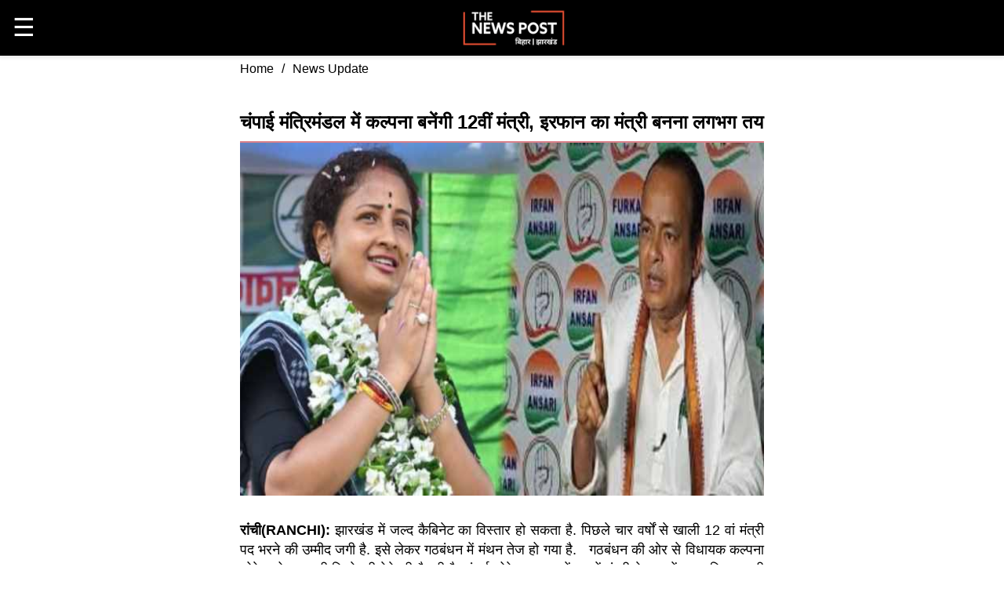

--- FILE ---
content_type: text/html; charset=utf-8
request_url: https://thenewspost.in/amp/News-Update/champai-murthy-will-become-the-imaginary-12th-minister-abdullahs-minister-is-almost-certain-vUD505igp4
body_size: 16672
content:
<!DOCTYPE html><html lang="hi" amp i-amphtml-layout i-amphtml-no-boilerplate transformed="self;v=1"><head><meta charset="utf-8" class="jsx-undefined" data-next-head><meta name="viewport" content="width=device-width,minimum-scale=1,initial-scale=1"><link data-next-font="size-adjust" rel="preconnect" href="/" crossorigin="anonymous"><meta property="og:site_name" content="THENEWSPOST.in" class="jsx-undefined" data-next-head><meta property="og:type" content="news" class="jsx-undefined" data-next-head><meta name="robots" content="index, follow, max-image-preview:large" class="jsx-undefined" data-next-head><meta property="og:title" content="चंपाई मंत्रिमंडल में कल्पना बनेंगी 12वीं मंत्री, इरफान का मंत्री बनना लगभग तय" class="jsx-undefined" data-next-head><meta name="keywords" content="kalpana soren,hemant soren,kalpana soren speech,kalpana soren news,who is kalpana soren,hemant soren wife,kalpana soren live,new cm kalpana soren,kalpana soren profile,kalpana soren biography,hemant soren news,kalpana soren cm,sita soren,kalpana soren on bjp,kalpana saoren crying,kalpana soren on pm modi,kalpana soren latest news,kalpana soren on hemant soren,hemant soren wife kalpana soren,kalpana soren jmm,cm hemant soren news,news kalpana soren,irfan ansari,irfan ansari news,congress mla irfan ansari,mla irfan ansari,irfan ansari congress,irfan ansari jharkhand,irfan ansari latest news,irfan ansari bayan,irfan ansari ka bayan,irfan ansari congress mla,dr irfan ansari,irfan ansari mla,congress irfan ansari,jamtara mla irfan ansari,irfan ansari on kangana ranaut,dr irfan ansari jamtara,congress विधायक irfan ansari,irfan ansari on kanagana ranaut,vidhayak irfan ansari,jai shri ram irfan ansari,jharkhand mukti morcha,jharkhand,jharkhand news,shibu soren jharkhand mukti morcha,jharkhand cm hemant soren,jharkhand mukti morcha mlas,jharkhand mukti morch,jharkhand politics,fact about jharkhand mukti morcha,jharkhand news live,jharkhand mukti morcha (organization),champai soren jharkhand,hemant soren jharkhand,jharkhand hemant soren,jharkhand news today,jharkhand political crisis,jharkhand cm,champai soren,who is champai soren,champai soren news,champai soren speech,cm champai soren,champai soren new cm,new cm champai soren,champai soren oath,jharkhand new cm champai soren,chmpai soren,champai soren cm,jharkhand cm champai soren,champai soren latest news,champai soren floor test,hemant soren latest news,champai soren jharkhand new cm" class="jsx-undefined" data-next-head><meta name="news_keywords" content="kalpana soren,hemant soren,kalpana soren speech,kalpana soren news,who is kalpana soren,hemant soren wife,kalpana soren live,new cm kalpana soren,kalpana soren profile,kalpana soren biography,hemant soren news,kalpana soren cm,sita soren,kalpana soren on bjp,kalpana saoren crying,kalpana soren on pm modi,kalpana soren latest news,kalpana soren on hemant soren,hemant soren wife kalpana soren,kalpana soren jmm,cm hemant soren news,news kalpana soren,irfan ansari,irfan ansari news,congress mla irfan ansari,mla irfan ansari,irfan ansari congress,irfan ansari jharkhand,irfan ansari latest news,irfan ansari bayan,irfan ansari ka bayan,irfan ansari congress mla,dr irfan ansari,irfan ansari mla,congress irfan ansari,jamtara mla irfan ansari,irfan ansari on kangana ranaut,dr irfan ansari jamtara,congress विधायक irfan ansari,irfan ansari on kanagana ranaut,vidhayak irfan ansari,jai shri ram irfan ansari,jharkhand mukti morcha,jharkhand,jharkhand news,shibu soren jharkhand mukti morcha,jharkhand cm hemant soren,jharkhand mukti morcha mlas,jharkhand mukti morch,jharkhand politics,fact about jharkhand mukti morcha,jharkhand news live,jharkhand mukti morcha (organization),champai soren jharkhand,hemant soren jharkhand,jharkhand hemant soren,jharkhand news today,jharkhand political crisis,jharkhand cm,champai soren,who is champai soren,champai soren news,champai soren speech,cm champai soren,champai soren new cm,new cm champai soren,champai soren oath,jharkhand new cm champai soren,chmpai soren,champai soren cm,jharkhand cm champai soren,champai soren latest news,champai soren floor test,hemant soren latest news,champai soren jharkhand new cm" class="jsx-undefined" data-next-head><meta name="description" content="विधायक कल्पना सोरेन को एक बड़ी जिम्मेवारी देने की तैयारी है. चंपाई सोरेन सरकार में 12 वें मंत्री के रूप में जगह मिल सकती है. साथ ही विधायक इरफान अंसारी की भी किस्मत का ताला खुलने वाला है. जेल में बंद मंत्री आलमगीर आलम की जगह इरफान अंसारी की ताजपोशी की जा सकती है. मंत्रिमंडल में जल्द ही नए चेहरे की संभावना है." class="jsx-undefined" data-next-head><meta property="og:url" content="https://thenewspost.in/news-update/champai-murthy-will-become-the-imaginary-12th-minister-abdullahs-minister-is-almost-certain-vud505igp4" class="jsx-undefined" data-next-head><style amp-runtime i-amphtml-version="012512221826001">html{overflow-x:hidden!important}html.i-amphtml-fie{height:100%!important;width:100%!important}html:not([amp4ads]),html:not([amp4ads]) body{height:auto!important}html:not([amp4ads]) body{margin:0!important}body{-webkit-text-size-adjust:100%;-moz-text-size-adjust:100%;-ms-text-size-adjust:100%;text-size-adjust:100%}html.i-amphtml-singledoc.i-amphtml-embedded{-ms-touch-action:pan-y pinch-zoom;touch-action:pan-y pinch-zoom}html.i-amphtml-fie>body,html.i-amphtml-singledoc>body{overflow:visible!important}html.i-amphtml-fie:not(.i-amphtml-inabox)>body,html.i-amphtml-singledoc:not(.i-amphtml-inabox)>body{position:relative!important}html.i-amphtml-ios-embed-legacy>body{overflow-x:hidden!important;overflow-y:auto!important;position:absolute!important}html.i-amphtml-ios-embed{overflow-y:auto!important;position:static}#i-amphtml-wrapper{overflow-x:hidden!important;overflow-y:auto!important;position:absolute!important;top:0!important;left:0!important;right:0!important;bottom:0!important;margin:0!important;display:block!important}html.i-amphtml-ios-embed.i-amphtml-ios-overscroll,html.i-amphtml-ios-embed.i-amphtml-ios-overscroll>#i-amphtml-wrapper{-webkit-overflow-scrolling:touch!important}#i-amphtml-wrapper>body{position:relative!important;border-top:1px solid transparent!important}#i-amphtml-wrapper+body{visibility:visible}#i-amphtml-wrapper+body .i-amphtml-lightbox-element,#i-amphtml-wrapper+body[i-amphtml-lightbox]{visibility:hidden}#i-amphtml-wrapper+body[i-amphtml-lightbox] .i-amphtml-lightbox-element{visibility:visible}#i-amphtml-wrapper.i-amphtml-scroll-disabled,.i-amphtml-scroll-disabled{overflow-x:hidden!important;overflow-y:hidden!important}amp-instagram{padding:54px 0px 0px!important;background-color:#fff}amp-iframe iframe{box-sizing:border-box!important}[amp-access][amp-access-hide]{display:none}[subscriptions-dialog],body:not(.i-amphtml-subs-ready) [subscriptions-action],body:not(.i-amphtml-subs-ready) [subscriptions-section]{display:none!important}amp-experiment,amp-live-list>[update]{display:none}amp-list[resizable-children]>.i-amphtml-loading-container.amp-hidden{display:none!important}amp-list [fetch-error],amp-list[load-more] [load-more-button],amp-list[load-more] [load-more-end],amp-list[load-more] [load-more-failed],amp-list[load-more] [load-more-loading]{display:none}amp-list[diffable] div[role=list]{display:block}amp-story-page,amp-story[standalone]{min-height:1px!important;display:block!important;height:100%!important;margin:0!important;padding:0!important;overflow:hidden!important;width:100%!important}amp-story[standalone]{background-color:#000!important;position:relative!important}amp-story-page{background-color:#757575}amp-story .amp-active>div,amp-story .i-amphtml-loader-background{display:none!important}amp-story-page:not(:first-of-type):not([distance]):not([active]){transform:translateY(1000vh)!important}amp-autocomplete{position:relative!important;display:inline-block!important}amp-autocomplete>input,amp-autocomplete>textarea{padding:0.5rem;border:1px solid rgba(0,0,0,.33)}.i-amphtml-autocomplete-results,amp-autocomplete>input,amp-autocomplete>textarea{font-size:1rem;line-height:1.5rem}[amp-fx^=fly-in]{visibility:hidden}amp-script[nodom],amp-script[sandboxed]{position:fixed!important;top:0!important;width:1px!important;height:1px!important;overflow:hidden!important;visibility:hidden}
/*# sourceURL=/css/ampdoc.css*/[hidden]{display:none!important}.i-amphtml-element{display:inline-block}.i-amphtml-blurry-placeholder{transition:opacity 0.3s cubic-bezier(0.0,0.0,0.2,1)!important;pointer-events:none}[layout=nodisplay]:not(.i-amphtml-element){display:none!important}.i-amphtml-layout-fixed,[layout=fixed][width][height]:not(.i-amphtml-layout-fixed){display:inline-block;position:relative}.i-amphtml-layout-responsive,[layout=responsive][width][height]:not(.i-amphtml-layout-responsive),[width][height][heights]:not([layout]):not(.i-amphtml-layout-responsive),[width][height][sizes]:not(img):not([layout]):not(.i-amphtml-layout-responsive){display:block;position:relative}.i-amphtml-layout-intrinsic,[layout=intrinsic][width][height]:not(.i-amphtml-layout-intrinsic){display:inline-block;position:relative;max-width:100%}.i-amphtml-layout-intrinsic .i-amphtml-sizer{max-width:100%}.i-amphtml-intrinsic-sizer{max-width:100%;display:block!important}.i-amphtml-layout-container,.i-amphtml-layout-fixed-height,[layout=container],[layout=fixed-height][height]:not(.i-amphtml-layout-fixed-height){display:block;position:relative}.i-amphtml-layout-fill,.i-amphtml-layout-fill.i-amphtml-notbuilt,[layout=fill]:not(.i-amphtml-layout-fill),body noscript>*{display:block;overflow:hidden!important;position:absolute;top:0;left:0;bottom:0;right:0}body noscript>*{position:absolute!important;width:100%;height:100%;z-index:2}body noscript{display:inline!important}.i-amphtml-layout-flex-item,[layout=flex-item]:not(.i-amphtml-layout-flex-item){display:block;position:relative;-ms-flex:1 1 auto;flex:1 1 auto}.i-amphtml-layout-fluid{position:relative}.i-amphtml-layout-size-defined{overflow:hidden!important}.i-amphtml-layout-awaiting-size{position:absolute!important;top:auto!important;bottom:auto!important}i-amphtml-sizer{display:block!important}@supports (aspect-ratio:1/1){i-amphtml-sizer.i-amphtml-disable-ar{display:none!important}}.i-amphtml-blurry-placeholder,.i-amphtml-fill-content{display:block;height:0;max-height:100%;max-width:100%;min-height:100%;min-width:100%;width:0;margin:auto}.i-amphtml-layout-size-defined .i-amphtml-fill-content{position:absolute;top:0;left:0;bottom:0;right:0}.i-amphtml-replaced-content,.i-amphtml-screen-reader{padding:0!important;border:none!important}.i-amphtml-screen-reader{position:fixed!important;top:0px!important;left:0px!important;width:4px!important;height:4px!important;opacity:0!important;overflow:hidden!important;margin:0!important;display:block!important;visibility:visible!important}.i-amphtml-screen-reader~.i-amphtml-screen-reader{left:8px!important}.i-amphtml-screen-reader~.i-amphtml-screen-reader~.i-amphtml-screen-reader{left:12px!important}.i-amphtml-screen-reader~.i-amphtml-screen-reader~.i-amphtml-screen-reader~.i-amphtml-screen-reader{left:16px!important}.i-amphtml-unresolved{position:relative;overflow:hidden!important}.i-amphtml-select-disabled{-webkit-user-select:none!important;-ms-user-select:none!important;user-select:none!important}.i-amphtml-notbuilt,[layout]:not(.i-amphtml-element),[width][height][heights]:not([layout]):not(.i-amphtml-element),[width][height][sizes]:not(img):not([layout]):not(.i-amphtml-element){position:relative;overflow:hidden!important;color:transparent!important}.i-amphtml-notbuilt:not(.i-amphtml-layout-container)>*,[layout]:not([layout=container]):not(.i-amphtml-element)>*,[width][height][heights]:not([layout]):not(.i-amphtml-element)>*,[width][height][sizes]:not([layout]):not(.i-amphtml-element)>*{display:none}amp-img:not(.i-amphtml-element)[i-amphtml-ssr]>img.i-amphtml-fill-content{display:block}.i-amphtml-notbuilt:not(.i-amphtml-layout-container),[layout]:not([layout=container]):not(.i-amphtml-element),[width][height][heights]:not([layout]):not(.i-amphtml-element),[width][height][sizes]:not(img):not([layout]):not(.i-amphtml-element){color:transparent!important;line-height:0!important}.i-amphtml-ghost{visibility:hidden!important}.i-amphtml-element>[placeholder],[layout]:not(.i-amphtml-element)>[placeholder],[width][height][heights]:not([layout]):not(.i-amphtml-element)>[placeholder],[width][height][sizes]:not([layout]):not(.i-amphtml-element)>[placeholder]{display:block;line-height:normal}.i-amphtml-element>[placeholder].amp-hidden,.i-amphtml-element>[placeholder].hidden{visibility:hidden}.i-amphtml-element:not(.amp-notsupported)>[fallback],.i-amphtml-layout-container>[placeholder].amp-hidden,.i-amphtml-layout-container>[placeholder].hidden{display:none}.i-amphtml-layout-size-defined>[fallback],.i-amphtml-layout-size-defined>[placeholder]{position:absolute!important;top:0!important;left:0!important;right:0!important;bottom:0!important;z-index:1}amp-img[i-amphtml-ssr]:not(.i-amphtml-element)>[placeholder]{z-index:auto}.i-amphtml-notbuilt>[placeholder]{display:block!important}.i-amphtml-hidden-by-media-query{display:none!important}.i-amphtml-element-error{background:red!important;color:#fff!important;position:relative!important}.i-amphtml-element-error:before{content:attr(error-message)}i-amp-scroll-container,i-amphtml-scroll-container{position:absolute;top:0;left:0;right:0;bottom:0;display:block}i-amp-scroll-container.amp-active,i-amphtml-scroll-container.amp-active{overflow:auto;-webkit-overflow-scrolling:touch}.i-amphtml-loading-container{display:block!important;pointer-events:none;z-index:1}.i-amphtml-notbuilt>.i-amphtml-loading-container{display:block!important}.i-amphtml-loading-container.amp-hidden{visibility:hidden}.i-amphtml-element>[overflow]{cursor:pointer;position:relative;z-index:2;visibility:hidden;display:initial;line-height:normal}.i-amphtml-layout-size-defined>[overflow]{position:absolute}.i-amphtml-element>[overflow].amp-visible{visibility:visible}template{display:none!important}.amp-border-box,.amp-border-box *,.amp-border-box :after,.amp-border-box :before{box-sizing:border-box}amp-pixel{display:none!important}amp-analytics,amp-auto-ads,amp-story-auto-ads{position:fixed!important;top:0!important;width:1px!important;height:1px!important;overflow:hidden!important;visibility:hidden}amp-story{visibility:hidden!important}html.i-amphtml-fie>amp-analytics{position:initial!important}[visible-when-invalid]:not(.visible),form [submit-error],form [submit-success],form [submitting]{display:none}amp-accordion{display:block!important}@media (min-width:1px){:where(amp-accordion>section)>:first-child{margin:0;background-color:#efefef;padding-right:20px;border:1px solid #dfdfdf}:where(amp-accordion>section)>:last-child{margin:0}}amp-accordion>section{float:none!important}amp-accordion>section>*{float:none!important;display:block!important;overflow:hidden!important;position:relative!important}amp-accordion,amp-accordion>section{margin:0}amp-accordion:not(.i-amphtml-built)>section>:last-child{display:none!important}amp-accordion:not(.i-amphtml-built)>section[expanded]>:last-child{display:block!important}
/*# sourceURL=/css/ampshared.css*/</style><script async src="https://cdn.ampproject.org/v0.mjs" type="module" crossorigin="anonymous"></script><script async nomodule src="https://cdn.ampproject.org/v0.js" crossorigin="anonymous"></script><script async src="https://cdn.ampproject.org/v0/amp-ad-0.1.mjs" custom-element="amp-ad" type="module" crossorigin="anonymous"></script><script async nomodule src="https://cdn.ampproject.org/v0/amp-ad-0.1.js" crossorigin="anonymous" custom-element="amp-ad"></script><script async src="https://cdn.ampproject.org/v0/amp-position-observer-0.1.mjs" custom-element="amp-position-observer" type="module" crossorigin="anonymous"></script><script async nomodule src="https://cdn.ampproject.org/v0/amp-position-observer-0.1.js" crossorigin="anonymous" custom-element="amp-position-observer"></script><script async src="https://cdn.ampproject.org/v0/amp-sidebar-0.1.mjs" custom-element="amp-sidebar" type="module" crossorigin="anonymous"></script><script async nomodule src="https://cdn.ampproject.org/v0/amp-sidebar-0.1.js" crossorigin="anonymous" custom-element="amp-sidebar"></script><script async src="https://cdn.ampproject.org/v0/amp-web-push-0.1.mjs" custom-element="amp-web-push" type="module" crossorigin="anonymous"></script><script async nomodule src="https://cdn.ampproject.org/v0/amp-web-push-0.1.js" crossorigin="anonymous" custom-element="amp-web-push"></script><link rel="icon" href="/images/icons/logo-icon.png" class="jsx-undefined" data-next-head><title class="jsx-undefined" data-next-head>चंपाई मंत्रिमंडल में कल्पना बनेंगी 12वीं मंत्री, इरफान का मंत्री बनना लगभग तय</title><link rel="canonical" href="https://thenewspost.in/news-update/champai-murthy-will-become-the-imaginary-12th-minister-abdullahs-minister-is-almost-certain-vud505igp4" class="jsx-undefined" data-next-head><style amp-custom>@font-face{font-family:SolaimanLipi,sans-serif;src:url(http://fonts.cdnfonts.com/css/solaimanlipi);font-weight:300;font-style:normal}html{font-family:SolaimanLipi,sans-serif;line-height:1.4;-ms-text-size-adjust:100%;-webkit-text-size-adjust:100%}.body-,body{margin:0;color:#000;font-family:SolaimanLipi,sans-serif}amp-social-share.roundedSocial{border-radius:50%;background-size:60%;color:var(--color-text-light)}:root{--color-primary:#005af0;--color-secondary:#00dcc0;--color-text-light:#fff;--space-2:1rem;--box-shadow-1:0 1px 1px 0 #00000024,0 1px 1px -1px #00000024,0 1px 5px 0 #0000001f}.scrollToTop{color:var(--color-text-light);font-size:1.4em;box-shadow:var(--box-shadow-1);width:50px;height:50px;border-radius:50%;border:none;outline:none;background:#346751;z-index:9999;bottom:var(--space-2);right:var(--space-2);position:fixed;opacity:0;visibility:hidden}.target{position:relative}.target-anchor{position:absolute;top:-72px;left:0}.social-icon{width:30px;height:30px;border-radius:50%}.text-black-70{color:#1e1d1d}article,aside,footer,header,nav,section{display:block}h1{font-size:2em;margin:.67em 0}figcaption,figure,main{display:block;font-family:SolaimanLipi,sans-serif}figure{margin:1em 40px}hr{box-sizing:initial;height:0;overflow:visible}pre{font-family:monospace,monospace;font-size:1em}a{background-color:initial;text-decoration:none}a:active,a:hover{color:#2c394b}abbr[title]{border-bottom:none;text-decoration:underline;text-decoration:underline dotted}b,strong{font-weight:inherit;font-weight:bolder}code,kbd,samp{font-family:monospace,monospace;font-size:1em}dfn{font-style:italic}mark{background-color:#ff0;color:#000}small{font-size:80%}sub,sup{font-size:75%;line-height:0;position:relative;vertical-align:initial}sub{bottom:-.25em}sup{top:-.5em}audio,video{display:inline-block}audio:not([controls]){display:none;height:0}img{border-style:none}svg:not(:root){overflow:hidden}button,input,optgroup,select,textarea{font-family:sans-serif;font-size:100%;line-height:1.15;margin:0}button,input{overflow:visible}button,select{text-transform:none}[type=reset],[type=submit],button,html [type=button]{-webkit-appearance:button}[type=button]::-moz-focus-inner,[type=reset]::-moz-focus-inner,[type=submit]::-moz-focus-inner,button::-moz-focus-inner{border-style:none;padding:0}[type=button]:-moz-focusring,[type=reset]:-moz-focusring,[type=submit]:-moz-focusring,button:-moz-focusring{outline:1px dotted ButtonText}fieldset{border:1px solid silver;margin:0 2px;padding:.35em .625em .75em}legend{box-sizing:border-box;color:inherit;display:table;max-width:100%;padding:0;white-space:normal}progress{display:inline-block;vertical-align:initial}textarea{overflow:auto}[type=checkbox],[type=radio]{box-sizing:border-box;padding:0}[type=number]::-webkit-inner-spin-button,[type=number]::-webkit-outer-spin-button{height:auto}[type=search]{-webkit-appearance:textfield;outline-offset:-2px}[type=search]::-webkit-search-cancel-button,[type=search]::-webkit-search-decoration{-webkit-appearance:none}::-webkit-file-upload-button{-webkit-appearance:button;font:inherit}details,menu{display:block}summary{display:list-item}canvas{display:inline-block}[hidden],template{display:none}.h00{font-size:4rem}.h0,.h1{font-size:3rem}.h2{font-size:2rem}.h3{font-size:1.5rem}.h4{font-size:1.125rem}.h5{font-size:.875rem}.h6{font-size:.75rem}.font-family-inherit{font-family:inherit}.font-size-inherit{font-size:inherit}.text-decoration-none{text-decoration:none}.bold{font-weight:700}.regular{font-weight:400}.italic{font-style:italic}.caps{text-transform:uppercase;letter-spacing:.2em}.left-align{text-align:left}.center{text-align:center}.right-align{text-align:right}.justify{text-align:justify}.nowrap{white-space:nowrap}.break-word{word-wrap:break-word}.line-height-1{line-height:1rem}.line-height-2{line-height:1.125rem}.line-height-3{line-height:1.5rem}.line-height-4{line-height:2rem}.list-style-none{list-style:none}.underline{text-decoration:underline}.truncate{max-width:100%;overflow:hidden;text-overflow:ellipsis;white-space:nowrap}.list-reset{list-style:none;padding-left:0}.inline{display:inline}.block{display:block}.inline-block{display:inline-block}.table{display:table}.table-cell{display:table-cell}.overflow-hidden{overflow:hidden}.overflow-scroll{overflow:scroll}.overflow-auto{overflow:auto}.clearfix:after,.clearfix:before{content:" ";display:table}.clearfix:after{clear:both}.left{float:left}.right{float:right}.fit{max-width:100%}.max-width-1{max-width:24rem}.max-width-2{max-width:32rem}.max-width-3{max-width:48rem}.max-width-4{max-width:64rem}.border-box{box-sizing:border-box}.align-baseline{vertical-align:initial}.align-top{vertical-align:top}.align-middle{vertical-align:middle}.align-bottom{vertical-align:bottom}.m0{margin:0}.mt0{margin-top:0}.mr0{margin-right:0}.mb0{margin-bottom:0}.ml0,.mx0{margin-left:0}.mx0{margin-right:0}.my0{margin-top:0;margin-bottom:0}.m1{margin:.5rem}.mt1{margin-top:.5rem}.mr1{margin-right:.5rem}.mb1{margin-bottom:.5rem}.ml1,.mx1{margin-left:.5rem}.mx1{margin-right:.5rem}.my1{margin-top:.5rem;margin-bottom:.5rem}.m2{margin:1rem}.mt2{margin-top:1rem}.mr2{margin-right:1rem}.mb2{margin-bottom:1rem}.ml2,.mx2{margin-left:1rem}.mx2{margin-right:1rem}.my2{margin-top:1rem;margin-bottom:1rem}.m3{margin:1.5rem}.mt3{margin-top:1.5rem}.mr3{margin-right:1.5rem}.mb3{margin-bottom:1.5rem}.ml3,.mx3{margin-left:1.5rem}.mx3{margin-right:1.5rem}.my3{margin-top:1.5rem;margin-bottom:1.5rem}.m4{margin:2rem}.mt4{margin-top:2rem}.mr4{margin-right:2rem}.mb4{margin-bottom:2rem}.ml4,.mx4{margin-left:2rem}.mx4{margin-right:2rem}.my4{margin-top:2rem;margin-bottom:2rem}.mxn1{margin-left:calc(.5rem * -1);margin-right:calc(.5rem * -1)}.mxn2{margin-left:calc(1rem * -1);margin-right:calc(1rem * -1)}.mxn3{margin-left:calc(1.5rem * -1);margin-right:calc(1.5rem * -1)}.mxn4{margin-left:calc(2rem * -1);margin-right:calc(2rem * -1)}.m-auto{margin:auto}.mt-auto{margin-top:auto}.mr-auto{margin-right:auto}.mb-auto{margin-bottom:auto}.ml-auto,.mx-auto{margin-left:auto}.mx-auto{margin-right:auto}.my-auto{margin-top:auto;margin-bottom:auto}.p0{padding:0}.pt0{padding-top:0}.pr0{padding-right:0}.pb0{padding-bottom:0}.pl0,.px0{padding-left:0}.px0{padding-right:0}.py0{padding-top:0;padding-bottom:0}.p1{padding:.5rem}.pt1{padding-top:.5rem}.pr1{padding-right:.5rem}.pb1{padding-bottom:.5rem}.pl1{padding-left:.5rem}.py1{padding-top:.5rem;padding-bottom:.5rem}.px1{padding-left:.5rem;padding-right:.5rem}.p2{padding:1rem}.pt2{padding-top:1rem}.pr2{padding-right:1rem}.pb2{padding-bottom:1rem}.pl2{padding-left:1rem}.py2{padding-top:1rem;padding-bottom:1rem}.px2{padding-left:1rem;padding-right:1rem}.p3{padding:1.5rem}.pt3{padding-top:1.5rem}.pr3{padding-right:1.5rem}.pb3{padding-bottom:1.5rem}.pl3{padding-left:1.5rem}.py3{padding-top:1.5rem;padding-bottom:1.5rem}.px3{padding-left:1.5rem;padding-right:1.5rem}.p4{padding:2rem}.pt4{padding-top:2rem}.pr4{padding-right:2rem}.pb4{padding-bottom:2rem}.pl4{padding-left:2rem}.py4{padding-top:2rem;padding-bottom:2rem}.px4{padding-left:2rem;padding-right:2rem}.col{float:left}.col,.col-right{box-sizing:border-box}.col-right{float:right}.col-1{width:8.33333%}.col-2{width:16.66667%}.col-3{width:25%}.col-4{width:33.33333%}.col-5{width:41.66667%}.col-6{width:50%}.col-7{width:58.33333%}.col-8{width:66.66667%}.col-9{width:75%}.col-10{width:83.33333%}.col-11{width:91.66667%}.col-12{width:100%}@media (min-width:40.06rem){.sm-col{float:left;box-sizing:border-box}.sm-col-right{float:right;box-sizing:border-box}.sm-col-1{width:8.33333%}.sm-col-2{width:16.66667%}.sm-col-3{width:25%}.sm-col-4{width:33.33333%}.sm-col-5{width:41.66667%}.sm-col-6{width:50%}.sm-col-7{width:58.33333%}.sm-col-8{width:66.66667%}.sm-col-9{width:75%}.sm-col-10{width:83.33333%}.sm-col-11{width:91.66667%}.sm-col-12{width:100%}}@media (min-width:52.06rem){.md-col{float:left;box-sizing:border-box}.md-col-right{float:right;box-sizing:border-box}.md-col-1{width:8.33333%}.md-col-2{width:16.66667%}.md-col-3{width:25%}.md-col-4{width:33.33333%}.md-col-5{width:41.66667%}.md-col-6{width:50%}.md-col-7{width:58.33333%}.md-col-8{width:66.66667%}.md-col-9{width:75%}.md-col-10{width:83.33333%}.md-col-11{width:91.66667%}.md-col-12{width:100%}}@media (min-width:64.06rem){.lg-col{float:left;box-sizing:border-box}.lg-col-right{float:right;box-sizing:border-box}.lg-col-1{width:8.33333%}.lg-col-2{width:16.66667%}.lg-col-3{width:25%}.lg-col-4{width:33.33333%}.lg-col-5{width:41.66667%}.lg-col-6{width:50%}.lg-col-7{width:58.33333%}.lg-col-8{width:66.66667%}.lg-col-9{width:75%}.lg-col-10{width:83.33333%}.lg-col-11{width:91.66667%}.lg-col-12{width:100%}}.flex{display:-ms-flexbox;display:flex}@media (min-width:40.06rem){.sm-flex{display:-ms-flexbox;display:flex}}@media (min-width:52.06rem){.md-flex{display:-ms-flexbox;display:flex}}@media (min-width:64.06rem){.lg-flex{display:-ms-flexbox;display:flex}}.flex-column{-ms-flex-direction:column;flex-direction:column}.flex-wrap{-ms-flex-wrap:wrap;flex-wrap:wrap}.items-start{-ms-flex-align:start;align-items:flex-start}.items-end{-ms-flex-align:end;align-items:flex-end}.items-center{-ms-flex-align:center;align-items:center}.items-baseline{-ms-flex-align:baseline;align-items:baseline}.items-stretch{-ms-flex-align:stretch;align-items:stretch}.self-start{-ms-flex-item-align:start;align-self:flex-start}.self-end{-ms-flex-item-align:end;align-self:flex-end}.self-center{-ms-flex-item-align:center;-ms-grid-row-align:center;align-self:center}.self-baseline{-ms-flex-item-align:baseline;align-self:baseline}.self-stretch{-ms-flex-item-align:stretch;-ms-grid-row-align:stretch;align-self:stretch}.justify-start{-ms-flex-pack:start;justify-content:flex-start}.justify-end{-ms-flex-pack:end;justify-content:flex-end}.justify-center{-ms-flex-pack:center;justify-content:center}.justify-between{-ms-flex-pack:justify;justify-content:space-between}.justify-around{-ms-flex-pack:distribute;justify-content:space-around}.justify-evenly{-ms-flex-pack:space-evenly;justify-content:space-evenly}.content-start{-ms-flex-line-pack:start;align-content:flex-start}.content-end{-ms-flex-line-pack:end;align-content:flex-end}.content-center{-ms-flex-line-pack:center;align-content:center}.content-between{-ms-flex-line-pack:justify;align-content:space-between}.content-around{-ms-flex-line-pack:distribute;align-content:space-around}.content-stretch{-ms-flex-line-pack:stretch;align-content:stretch}.flex-auto{-ms-flex:1 1 auto;flex:1 1 auto;min-width:0;min-height:0}.flex-none{-ms-flex:none;flex:none}.order-0{-ms-flex-order:0;order:0}.order-1{-ms-flex-order:1;order:1}.order-2{-ms-flex-order:2;order:2}.order-3{-ms-flex-order:3;order:3}.order-last{-ms-flex-order:99999;order:99999}.relative{position:relative}.absolute{position:absolute}.fixed{position:fixed}.top-0{top:0}.right-0{right:0}.bottom-0{bottom:0}.left-0{left:0}.z1{z-index:1}.z2{z-index:2}.z3{z-index:3}.z4{z-index:4}.border{border-style:solid;border-width:1px}.border-top{border-top-style:solid;border-top-width:1px}.border-right{border-right-style:solid;border-right-width:1px}.border-bottom{border-bottom-style:solid;border-bottom-width:2px;color:#c0273996}.border-left{border-left-style:solid;border-left-width:1px}.border-none{border:0}.rounded{border-radius:3px}.circle{border-radius:50%}.rounded-top{border-radius:3px 3px 0 0}.rounded-right{border-radius:0 3px 3px 0}.rounded-bottom{border-radius:0 0 3px 3px}.rounded-left{border-radius:3px 0 0 3px}.not-rounded{border-radius:0}.hide{position:absolute;height:1px;width:1px;overflow:hidden;clip:rect(1px,1px,1px,1px)}@media (max-width:40rem){.xs-hide{display:none}}@media (min-width:40.06rem) and (max-width:52rem){.sm-hide{display:none}}@media (min-width:52.06rem) and (max-width:64rem){.md-hide{display:none}}@media (min-width:64.06rem){.lg-hide{display:none}}.display-none{display:none}*{box-sizing:border-box}body{background:#fff;color:#4a4a4a;font-family:-apple-system,BlinkMacSystemFont,Segoe UI,Roboto,Oxygen,Ubuntu,Cantarell,Fira Sans,Droid Sans,Helvetica Neue,Arial,sans-serif;min-width:315px;overflow-x:hidden;font-smooth:always;-webkit-font-smoothing:antialiased}main{max-width:700px;margin:0 auto}p{padding:0;margin:0}.ampstart-accent{color:#003f93}#content:target{margin-top:calc(0px - 3.5rem);padding-top:3.5rem}.ampstart-title-lg{font-size:3rem;line-height:3.5rem;letter-spacing:.06rem}.ampstart-title-md{font-size:2rem;line-height:2.5rem;letter-spacing:.06rem}.ampstart-title-sm{font-size:1.5rem;line-height:2rem;letter-spacing:.06rem}.ampstart-subtitle,body{line-height:1.5rem;letter-spacing:normal}.ampstart-subtitle{color:#003f93;font-size:1rem}.ampstart-byline,.ampstart-caption,.ampstart-hint,.ampstart-label{font-size:1.2rem;color:#000;line-height:1.125rem;letter-spacing:.06rem}.ampstart-label{text-transform:uppercase}.ampstart-footer,.ampstart-small-text{font-size:.75rem;line-height:1rem;letter-spacing:.06rem}.ampstart-card{box-shadow:0 1px 1px 0 #00000024,0 1px 1px -1px #00000024,0 1px 5px 0 #0000001f}.h1,h1{font-size:3rem;line-height:3.5rem}.h2,h2{font-size:2rem;line-height:2.5rem}.h3,h3{font-size:1.5rem;line-height:2rem}.h4,h4{font-size:1.125rem;line-height:1.6rem}.h5,h5{font-size:.9rem;line-height:1.4rem}.h6,h6{font-size:.75rem;line-height:1rem}h1,h2,h3,h4,h5,h6{margin:0;padding:0;font-weight:600}a,a:active,a:visited{color:inherit}.ampstart-btn{font-family:inherit;font-weight:inherit;font-size:1rem;line-height:1.125rem;padding:.7em .8em;text-decoration:none;white-space:nowrap;word-wrap:normal;vertical-align:middle;cursor:pointer;background-color:#000;color:#fff;border:1px solid #fff}.ampstart-btn:visited{color:#fff}.ampstart-btn-secondary{background-color:#fff;color:#000;border:1px solid #000}.ampstart-btn-secondary:visited{color:#000}.ampstart-btn:active .ampstart-btn:focus{opacity:.8}.ampstart-btn[disabled],.ampstart-btn[disabled]:active,.ampstart-btn[disabled]:focus,.ampstart-btn[disabled]:hover{opacity:.5;outline:0;cursor:default}.ampstart-dropcap:first-letter{color:#000;font-size:3rem;font-weight:700;float:left;overflow:hidden;line-height:3rem;margin-left:0;margin-right:.5rem}.ampstart-initialcap{padding-top:1rem;margin-top:1.5rem}.ampstart-initialcap:first-letter{color:#000;font-size:3rem;font-weight:700;margin-left:-2px}.ampstart-pullquote{border:none;border-left:4px solid #000;font-size:1.5rem;padding-left:1.5rem}.ampstart-byline time{font-style:normal;white-space:nowrap}.amp-carousel-button-next{background-image:url('data:image/svg+xml;charset=utf-8,<svg width="18" height="18" viewBox="0 0 34 34" xmlns="http://www.w3.org/2000/svg"><title>Next</title><path d="M25.557 14.7L13.818 2.961 16.8 0l16.8 16.8-16.8 16.8-2.961-2.961L25.557 18.9H0v-4.2z" fill="%23FFF" fill-rule="evenodd"/></svg>')}.amp-carousel-button-prev{background-image:url('data:image/svg+xml;charset=utf-8,<svg width="18" height="18" viewBox="0 0 34 34" xmlns="http://www.w3.org/2000/svg"><title>Previous</title><path d="M33.6 14.7H8.043L19.782 2.961 16.8 0 0 16.8l16.8 16.8 2.961-2.961L8.043 18.9H33.6z" fill="%23FFF" fill-rule="evenodd"/></svg>')}.ampstart-dropdown{min-width:200px}.ampstart-dropdown.absolute{z-index:100}.ampstart-dropdown.absolute>section,.ampstart-dropdown.absolute>section>header{height:100%}.ampstart-dropdown>section>header{background-color:#000;border:0;color:#fff}.ampstart-dropdown>section>header:after{display:inline-block;content:"+";padding:0 0 0 1.5rem;color:#003f93}.ampstart-dropdown>[expanded]>header:after{content:"–"}.absolute .ampstart-dropdown-items{z-index:200}.ampstart-dropdown-item{background-color:#000;color:#003f93;opacity:.9}.ampstart-dropdown-item:active,.ampstart-dropdown-item:hover{opacity:1}.ampstart-footer{background-color:#e0e0e0;color:#222831;padding-top:5rem;padding-bottom:5rem}.ampstart-footer .ampstart-icon{fill:#000}.ampstart-footer .ampstart-social-follow li:last-child{margin-right:0}.ampstart-image-fullpage-hero{color:#fff}.ampstart-fullpage-hero-heading-text,.ampstart-image-fullpage-hero .ampstart-image-credit{-webkit-box-decoration-break:clone;box-decoration-break:clone;background:#000;padding:0 1rem .2rem}.ampstart-image-fullpage-hero>amp-img{max-height:calc(100vh - 3.5rem)}.ampstart-image-fullpage-hero>amp-img img{-o-object-fit:cover;object-fit:cover}.ampstart-fullpage-hero-heading{line-height:3.5rem}.ampstart-fullpage-hero-cta{background:#0000}.ampstart-readmore{background:linear-gradient(0deg,#000000a6,#0000);color:#fff;margin-top:5rem;padding-bottom:3.5rem}.ampstart-readmore:after{display:block;content:"⌄";font-size:2rem}.ampstart-readmore-text{background:#000}@media (min-width:52.06rem){.ampstart-image-fullpage-hero>amp-img{height:60vh}}.ampstart-image-heading{color:#fff;background:linear-gradient(0deg,#000000a6,#0000)}.ampstart-image-heading>*{margin:0}amp-carousel .ampstart-image-with-heading{margin-bottom:0}.ampstart-image-with-caption figcaption{color:#000;line-height:1.5rem}amp-carousel .ampstart-image-with-caption{margin-bottom:0}.ampstart-input{max-width:100%;width:300px;min-width:100px;font-size:1rem;line-height:1.5rem}.ampstart-input [disabled],.ampstart-input [disabled]+label{opacity:.5}.ampstart-input [disabled]:focus{outline:0}.ampstart-input>input,.ampstart-input>select,.ampstart-input>textarea{width:100%;margin-top:1rem;line-height:1.5rem;border:0;border-radius:0;border-bottom:1px solid #4a4a4a;background:none;color:#4a4a4a;outline:0}.ampstart-input>label{color:#003f93;pointer-events:none;text-align:left;font-size:.875rem;line-height:1rem;opacity:0;animation:.2s;animation-timing-function:cubic-bezier(.4,0,.2,1);animation-fill-mode:forwards}.ampstart-input>input:focus,.ampstart-input>select:focus,.ampstart-input>textarea:focus{outline:0}.ampstart-input>input:focus:-ms-input-placeholder,.ampstart-input>select:focus:-ms-input-placeholder,.ampstart-input>textarea:focus:-ms-input-placeholder{color:#0000}.ampstart-input>input:focus::placeholder,.ampstart-input>select:focus::placeholder,.ampstart-input>textarea:focus::placeholder{color:#0000}.ampstart-input>input:not(:placeholder-shown):not([disabled])+label,.ampstart-input>select:not(:placeholder-shown):not([disabled])+label,.ampstart-input>textarea:not(:placeholder-shown):not([disabled])+label{opacity:1}.ampstart-input>input:focus+label,.ampstart-input>select:focus+label,.ampstart-input>textarea:focus+label{animation-name:a}.ampstart-input>label:after{content:"";height:2px;position:absolute;bottom:0;left:45%;background:#003f93;transition:.2s;transition-timing-function:cubic-bezier(.4,0,.2,1);visibility:hidden;width:10px}.ampstart-input>input:focus+label:after,.ampstart-input>select:focus+label:after,.ampstart-input>textarea:focus+label:after{left:0;width:100%;visibility:visible}.ampstart-input>input[type=search]{-webkit-appearance:none;-moz-appearance:none;appearance:none}.ampstart-input>input[type=range]{border-bottom:0}.ampstart-input>input[type=range]+label:after{display:none}.ampstart-input>select{-webkit-appearance:none;-moz-appearance:none;appearance:none}.ampstart-input>select+label:before{content:"⌄";line-height:1.5rem;position:absolute;right:5px;zoom:2;top:0;bottom:0;color:#003f93}.ampstart-input-chk,.ampstart-input-radio{width:auto;color:#4a4a4a}.ampstart-input input[type=checkbox],.ampstart-input input[type=radio]{margin-top:0;-webkit-appearance:none;-moz-appearance:none;appearance:none;width:20px;height:20px;border:1px solid #003f93;vertical-align:middle;margin-right:.5rem;text-align:center}.ampstart-input input[type=radio]{border-radius:20px}.ampstart-input input[type=checkbox]:not([disabled])+label,.ampstart-input input[type=radio]:not([disabled])+label{pointer-events:auto;animation:none;vertical-align:middle;opacity:1;cursor:pointer}.ampstart-input input[type=checkbox]+label:after,.ampstart-input input[type=radio]+label:after{display:none}.ampstart-input input[type=checkbox]:after,.ampstart-input input[type=radio]:after{position:absolute;top:0;left:0;bottom:0;right:0;content:" ";line-height:1.4rem;vertical-align:middle;text-align:center;background-color:#fff}.ampstart-input input[type=checkbox]:checked:after{background-color:#003f93;color:#fff;content:"✓"}.ampstart-input input[type=radio]:checked{background-color:#fff}.ampstart-input input[type=radio]:after{top:3px;bottom:3px;left:3px;right:3px;border-radius:12px}.ampstart-input input[type=radio]:checked:after{content:"";font-size:3rem;background-color:#003f93}.ampstart-input>label,_:-ms-lang(x){opacity:1}.ampstart-input>input:-ms-input-placeholder,_:-ms-lang(x){color:#0000}.ampstart-input>input::placeholder,_:-ms-lang(x){color:#0000}.ampstart-input>input::-ms-input-placeholder,_:-ms-lang(x){color:#0000}.ampstart-input>select::-ms-expand{display:none}.ampstart-headerbar{background-color:#000;color:#000;z-index:999;box-shadow:0 0 5px 2px #0000001a}.ampstart-headerbar+:not(amp-sidebar),.ampstart-headerbar+amp-sidebar+*{margin-top:3.5rem}.ampstart-headerbar-nav .ampstart-nav-item{padding:0 1rem;background:#0000;opacity:.8}.ampstart-headerbar-nav{line-height:3.5rem}.ampstart-nav-item:active,.ampstart-nav-item:focus,.ampstart-nav-item:hover{opacity:1}.ampstart-navbar-trigger:focus{outline:none}.ampstart-nav a,.ampstart-navbar-trigger,.ampstart-sidebar-faq a{cursor:pointer;text-decoration:none}.ampstart-nav .ampstart-label{color:inherit}.ampstart-navbar-trigger{color:#fff;line-height:3.5rem;font-size:2rem}.ampstart-headerbar-nav{-ms-flex:1;flex:1}.ampstart-nav-search{-ms-flex-positive:0.5;flex-grow:0.5}.ampstart-headerbar .ampstart-nav-search:active,.ampstart-headerbar .ampstart-nav-search:focus,.ampstart-headerbar .ampstart-nav-search:hover{box-shadow:none}.ampstart-nav-search>input{border:none;border-radius:3px;line-height:normal}.ampstart-nav-dropdown{min-width:200px}.ampstart-nav-dropdown amp-accordion header{background-color:#fff;border:none}.ampstart-nav-dropdown amp-accordion ul{background-color:#fff}.ampstart-nav-dropdown .ampstart-dropdown-item,.ampstart-nav-dropdown .ampstart-dropdown>section>header{background-color:#fff;color:#000}.ampstart-nav-dropdown .ampstart-dropdown-item{color:#003f93}.ampstart-sidebar{background-color:#fff;color:#000;min-width:300px;width:300px}.ampstart-sidebar .ampstart-icon{fill:#346751}.ampstart-sidebar-header{line-height:3.5rem;min-height:3.5rem}.ampstart-sidebar .ampstart-dropdown header,.ampstart-sidebar .ampstart-dropdown-item,.ampstart-sidebar .ampstart-faq-item,.ampstart-sidebar .ampstart-nav-item,.ampstart-sidebar .ampstart-social-follow{margin:0 0 1rem}.ampstart-sidebar .ampstart-nav-dropdown{margin:0}.ampstart-sidebar .ampstart-navbar-trigger{line-height:inherit}.ampstart-navbar-trigger svg{pointer-events:none}.ampstart-related-article-section{border-color:#4a4a4a}.ampstart-related-article-section .ampstart-heading{color:#4a4a4a;font-weight:400}.ampstart-related-article-readmore{color:#000;letter-spacing:0}.ampstart-related-section-items>li{border-bottom:1px solid #ccc}.ampstart-related-section-items>li:last-child{border:none}.ampstart-related-section-items .ampstart-image-with-caption{display:-ms-flexbox;display:flex;-ms-flex-wrap:wrap;flex-wrap:wrap;-ms-flex-align:center;align-items:center;margin-bottom:0}.ampstart-related-section-items .ampstart-image-with-caption>amp-img,.ampstart-related-section-items .ampstart-image-with-caption>figcaption{-ms-flex:1;flex:1}.ampstart-related-section-items .ampstart-image-with-caption>figcaption{padding-left:1rem}@media (min-width:40.06rem){.ampstart-related-section-items>li{border:none}.ampstart-related-section-items .ampstart-image-with-caption>figcaption{padding:1rem 0}.ampstart-related-section-items .ampstart-image-with-caption>amp-img,.ampstart-related-section-items .ampstart-image-with-caption>figcaption{-ms-flex-preferred-size:100%;flex-basis:100%}}.ampstart-social-box{display:-ms-flexbox;display:flex}.ampstart-social-box>amp-social-share{background-color:#000}.ampstart-icon{fill:#003f93}.ampstart-input{width:100%}main .ampstart-social-follow{margin-left:auto;margin-right:auto;width:315px}main .ampstart-social-follow li{transform:scale(1.8)}h1+.ampstart-byline time{font-size:1.5rem;font-weight:400}.close{color:#000}.ampstart-nav-item a:hover{background-color:#00000026}.ampstart-nav-item a{border-radius:12px;padding:12px;font-size:13px}.breadcrumb{list-style:none;padding:20px 0 0;display:flex;align-items:center}.breadcrumb li{margin-right:10px}.breadcrumb li:last-child{margin-right:0}.breadcrumb a{text-decoration:none;color:#000}.update-text-article{font-size:12px;color:#636363;display:block}.blog-tags{margin-top:15px;margin-bottom:15px;font-size:1.125rem;display:flex;flex-wrap:wrap}.blog-tags .tag-title{margin-right:10px}.blog-tags .tag{position:relative;display:inline-flex}.blog-tags .tag,.blog-tags .tag-title{font-weight:700;word-break:break-word}.blog-tags .tag a,.blog-tags .tag-title a{color:#ec2436}.article-txt a{line-height:24px;font-size:1em;display:block;width:100%}.blog-tags .tag:not(:last-child):after{content:"|";margin:0 10px;right:0;transform:translateX(50%)}</style></head><body><noscript><iframe src="https://www.googletagmanager.com/ns.html?id=GTM-MRV9CXR6" height="0" width="0" style="display:none;visibility:hidden"></iframe></noscript><!-- __NEXT_DATA__ --><main id="main-content" role="main"><body class="jsx-undefined text-black body-"><script type="application/ld+json" class="jsx-undefined">{"@context":"https://schema.org","@type":"NewsArticle","mainEntityOfPage":{"@type":"WebPage","@id":"https://thenewspost.in/news-update/champai-murthy-will-become-the-imaginary-12th-minister-abdullahs-minister-is-almost-certain-vud505igp4"},"headline":"चंपाई मंत्रिमंडल में कल्पना बनेंगी 12वीं मंत्री, इरफान का मंत्री बनना लगभग तय","alternativeHeadline":"विधायक कल्पना सोरेन को एक बड़ी जिम्मेवारी देने की तैयारी है. चंपाई सोरेन सरकार में 12 वें मंत्री के रूप में जगह मिल सकती है. साथ ही विधायक इरफान अंसारी की भी किस्मत का ताला खुलने वाला है. जेल में बंद मंत्री आलमगीर आलम की जगह इरफान अंसारी की ताजपोशी की जा सकती है. मंत्रिमंडल में जल्द ही नए चेहरे की संभावना है.","inLanguage":"hi","datePublished":"2024-06-09T17:57:48+05:30","dateModified":"2024-06-09T17:57:48+05:30","keywords":["kalpana soren","hemant soren","kalpana soren speech","kalpana soren news","who is kalpana soren","hemant soren wife","kalpana soren live","new cm kalpana soren","kalpana soren profile","kalpana soren biography","hemant soren news","kalpana soren cm","sita soren","kalpana soren on bjp","kalpana saoren crying","kalpana soren on pm modi","kalpana soren latest news","kalpana soren on hemant soren","hemant soren wife kalpana soren","kalpana soren jmm","cm hemant soren news","news kalpana soren","irfan ansari","irfan ansari news","congress mla irfan ansari","mla irfan ansari","irfan ansari congress","irfan ansari jharkhand","irfan ansari latest news","irfan ansari bayan","irfan ansari ka bayan","irfan ansari congress mla","dr irfan ansari","irfan ansari mla","congress irfan ansari","jamtara mla irfan ansari","irfan ansari on kangana ranaut","dr irfan ansari jamtara","congress विधायक irfan ansari","irfan ansari on kanagana ranaut","vidhayak irfan ansari","jai shri ram irfan ansari","jharkhand mukti morcha","jharkhand","jharkhand news","shibu soren jharkhand mukti morcha","jharkhand cm hemant soren","jharkhand mukti morcha mlas","jharkhand mukti morch","jharkhand politics","fact about jharkhand mukti morcha","jharkhand news live","jharkhand mukti morcha (organization)","champai soren jharkhand","hemant soren jharkhand","jharkhand hemant soren","jharkhand news today","jharkhand political crisis","jharkhand cm","champai soren","who is champai soren","champai soren news","champai soren speech","cm champai soren","champai soren new cm","new cm champai soren","champai soren oath","jharkhand new cm champai soren","chmpai soren","champai soren cm","jharkhand cm champai soren","champai soren latest news","champai soren floor test","hemant soren latest news","champai soren jharkhand new cm"],"articleBody":"\u003cp style=\"text-align: justify;\"\u003e\u003cstrong\u003eरांची(\u003c/strong\u003e\u003cstrong\u003eRANCHI\u003c/strong\u003e\u003cstrong\u003e):\u003c/strong\u003e झारखंड में जल्द कैबिनेट का विस्तार हो सकता है. पिछले चार वर्षों से खाली 12 वां मंत्री पद भरने की उम्मीद जगी है. इसे लेकर गठबंधन में मंथन तेज हो गया है. \u0026nbsp;\u0026nbsp;गठबंधन की ओर से विधायक कल्पना सोरेन को एक बड़ी जिम्मेवारी देने की तैयारी है. चंपाई सोरेन सरकार में 12 वें मंत्री के रूप में जगह मिल सकती है. साथ ही विधायक इरफान अंसारी की भी किस्मत का ताला खुलने वाला है. जेल में बंद मंत्री आलमगीर आलम की जगह इरफान अंसारी की ताजपोशी की जा सकती है. मंत्रिमंडल में जल्द ही नए चेहरे की संभावना है.\u003c/p\u003e\r\n\u003cp style=\"text-align: justify;\"\u003e\u003cstrong\u003eकल्पना को महत्वपूर्ण विभाग \u003c/strong\u003e\u003c/p\u003e\r\n\u003cp style=\"text-align: justify;\"\u003eबता दे कि हेमंत सोरेन के जेल जानें के बाद कल्पना सोरेन गठबंधन में एक बड़ी नेत्री की रूप में सामने आई है. झामुमो की पूरी बागडोर कल्पना सोरेन के हाथ में है. अब उपचुनाव में भी जीत का परचम लहराया दिया है. इससे साफ है कि कल्पना सोरेन का कद पार्टी में बढ़ गया है. लेकिन फिलहाल कोई भी पद उनके पास नहीं है. अब चर्चा है कि चंपाई सोरेन सरकार में कल्पना सोरेन को मंत्री बनाया जा सकता है. कई महत्वपूर्ण विभाग की जिम्मेवारी भी दी जा सकती है. मंत्री के अलावा पार्टी में भी उपाध्यक्ष या महासचिव का पद कल्पना को आलाकमान दे सकता है. इसके अलावा जामताड़ा विधायक इरफान अंसारी को भी जल्द मंत्री मण्डल में शामिल किया जा सकता है.\u003cstrong\u003e \u003c/strong\u003e\u003c/p\u003e\r\n\u003cp style=\"text-align: justify;\"\u003e\u003cstrong\u003eआलमगीर की जगह इरफान \u003c/strong\u003e\u003c/p\u003e\r\n\u003cp style=\"text-align: justify;\"\u003eमंत्री आलमगीर\u003cstrong\u003e \u003c/strong\u003e\u0026nbsp;आलम जेल में बंद है. उनपर ग्रामीण विकास विभाग में तीन हजार करोड़ रुपये के घोटाले का आरोप लगा है. ईडी ने कार्रवाई करते हुए जेल भेज दिया. इसके बाद चंपाई सोरेन ने सभी विभाग वापस ले लिया है. अब इरफान को मंत्री मण्डल में शामिल करने की तैयारी है. संभवत ग्रामीण विकास विभाग की जिम्मेवारी मिलने वाली है.गठबंधन की सरकार में कांग्रेस कोटे से आलमगीर आलम मंत्री है. आलमगीर आलम अल्पसंख्यक है ऐसे में कांग्रेस आलाकमान किसी अल्पसंख्यक को ही मंत्री बनाने की सोच रही है. \u0026nbsp;\u003c/p\u003e\r\n\u003cp style=\"text-align: justify;\"\u003e\u003cstrong\u003eलोकसभा चुनाव में इरफान ने दिलाई लीड\u003c/strong\u003e\u003c/p\u003e\r\n\u003cp style=\"text-align: justify;\"\u003eइरफान अंसारी झारखंड में अल्पसंख्यक की आवाज बन कर उठाते रहते है. जब लोकसभा चुनाव में भी देखा गया की फुरकान अंसारी और इरफान अंसारी ने अल्पसंख्यक वोटरों को एक जुट रखा. वोट का ध्रुवीकरण होने से बचा लिया. जिसका फायदा भी देखने को मिला. इरफान के क्षेत्र से करीब 36 हजार वोट से गठबंधन के प्रत्याशी को बढ़त मिली थी. इन सब गतिविधियों को देखते हुए अब मंत्री बनाने की कवायद शुरू हो गई है. हालांकि इसपर अभी किसी तरह का बयान देने से सभी नेता बच रहे है. \u0026nbsp;\u0026nbsp;\u0026nbsp; \u003cstrong\u003e\u0026nbsp;\u003c/strong\u003e\u003c/p\u003e","wordCount":439,"image":{"@type":"ImageObject","url":"https://cdn.thenewspost.in/43600/New-Project-(9).jpg","width":1200,"height":675},"author":{"@type":"Person","name":"Samir Hussain","url":"https://thenewspost.in/author/Samir Hussain"},"publisher":{"@type":"Organization","name":"THENEWSPOST","url":"https://thenewspost.in","logo":{"@type":"ImageObject","url":"https://thenewspost.in/images/icons/logo-icon.png","width":95,"height":99}}}</script><header class="jsx-undefined ampstart-headerbar fixed flex justify-start items-center top-0 left-0 right-0 pl2 pr4"><div role="button" aria-label="open sidebar" on="tap:header-sidebar.toggle" tabindex="0" class="jsx-undefined ampstart-navbar-trigger pr2">☰</div><amp-img src="/images/logo/logo-white.png" width="137.5" height="54.5" layout="fixed" alt="Thenewspost.in" class="jsx-undefined my1 mx-auto i-amphtml-layout-fixed i-amphtml-layout-size-defined" style="width:137.5px;height:54.5px;" i-amphtml-layout="fixed"></amp-img></header><amp-sidebar id="header-sidebar" layout="nodisplay" class="jsx-undefined ampstart-sidebar px3 i-amphtml-layout-nodisplay" hidden="hidden" i-amphtml-layout="nodisplay"><div class="jsx-undefined flex justify-start items-center ampstart-sidebar-header"><div role="button" aria-label="close sidebar" on="tap:header-sidebar.toggle" tabindex="0" class="jsx-undefined ampstart-navbar-trigger items-start close">✕</div></div><nav class="jsx-undefined ampstart-sidebar-nav ampstart-nav"><ul class="jsx-undefined list-reset m0 p0 ampstart-label"><li class="jsx-undefined ampstart-nav-item"><a href="/amp/jharkhand" class="jsx-undefined ampstart-nav-link">Jharkhand</a></li><li class="jsx-undefined ampstart-nav-item"><a href="/amp/bihar" class="jsx-undefined ampstart-nav-link">Bihar</a></li><li class="jsx-undefined ampstart-nav-item"><a href="/amp/politics" class="jsx-undefined ampstart-nav-link">Politics</a></li><li class="jsx-undefined ampstart-nav-item"><a href="/amp/business" class="jsx-undefined ampstart-nav-link">Business</a></li><li class="jsx-undefined ampstart-nav-item"><a href="/amp/sports" class="jsx-undefined ampstart-nav-link">Sports</a></li><li class="jsx-undefined ampstart-nav-item"><a href="/amp/national" class="jsx-undefined ampstart-nav-link">National</a></li><li class="jsx-undefined ampstart-nav-item"><a href="/amp/crime-post" class="jsx-undefined ampstart-nav-link">Crime Post</a></li><li class="jsx-undefined ampstart-nav-item"><a href="/amp/life-style" class="jsx-undefined ampstart-nav-link">Life Style</a></li><li class="jsx-undefined ampstart-nav-item"><a href="/amp/tnp-special-stories" class="jsx-undefined ampstart-nav-link">TNP Special Stories</a></li><li class="jsx-undefined ampstart-nav-item"><a href="/amp/health-post" class="jsx-undefined ampstart-nav-link">Health Post</a></li><li class="jsx-undefined ampstart-nav-item"><a href="/amp/foodly-post" class="jsx-undefined ampstart-nav-link">Foodly Post</a></li><li class="jsx-undefined ampstart-nav-item"><a href="/amp/big-stories" class="jsx-undefined ampstart-nav-link">Big Stories</a></li><li class="jsx-undefined ampstart-nav-item"><a href="/amp/know-your-neta-ji" class="jsx-undefined ampstart-nav-link">Know your Neta ji</a></li><li class="jsx-undefined ampstart-nav-item"><a href="/amp/entertainment" class="jsx-undefined ampstart-nav-link">Entertainment</a></li><li class="jsx-undefined ampstart-nav-item"><a href="/amp/art-&amp;-culture" class="jsx-undefined ampstart-nav-link">Art &amp; Culture</a></li><li class="jsx-undefined ampstart-nav-item"><a href="/amp/know-your-mla" class="jsx-undefined ampstart-nav-link">Know Your MLA</a></li><li class="jsx-undefined ampstart-nav-item"><a href="/amp/lok-sabha-chunav-2024" class="jsx-undefined ampstart-nav-link">Lok Sabha Chunav 2024</a></li><li class="jsx-undefined ampstart-nav-item"><a href="/amp/local-news" class="jsx-undefined ampstart-nav-link">Local News</a></li><li class="jsx-undefined ampstart-nav-item"><a href="/amp/tour-&amp;-travel" class="jsx-undefined ampstart-nav-link">Tour &amp; Travel</a></li><li class="jsx-undefined ampstart-nav-item"><a href="/amp/tnp-photo" class="jsx-undefined ampstart-nav-link">TNP Photo</a></li><li class="jsx-undefined ampstart-nav-item"><a href="/amp/techno-post" class="jsx-undefined ampstart-nav-link">Techno Post</a></li><li class="jsx-undefined ampstart-nav-item"><a href="/amp/special-stories" class="jsx-undefined ampstart-nav-link">Special Stories</a></li><li class="jsx-undefined ampstart-nav-item"><a href="/amp/ls-election-2024" class="jsx-undefined ampstart-nav-link">LS Election 2024</a></li><li class="jsx-undefined ampstart-nav-item"><a href="/amp/covid-19" class="jsx-undefined ampstart-nav-link">covid -19</a></li><li class="jsx-undefined ampstart-nav-item"><a href="/amp/tnp-explainer" class="jsx-undefined ampstart-nav-link">TNP Explainer</a></li><li class="jsx-undefined ampstart-nav-item"><a href="/amp/blogs" class="jsx-undefined ampstart-nav-link">Blogs</a></li><li class="jsx-undefined ampstart-nav-item"><a href="/amp/trending" class="jsx-undefined ampstart-nav-link">Trending</a></li><li class="jsx-undefined ampstart-nav-item"><a href="/amp/education-&amp;-job" class="jsx-undefined ampstart-nav-link">Education &amp; Job</a></li><li class="jsx-undefined ampstart-nav-item"><a href="/amp/news-update" class="jsx-undefined ampstart-nav-link">News Update</a></li><li class="jsx-undefined ampstart-nav-item"><a href="/amp/special-story" class="jsx-undefined ampstart-nav-link">Special Story</a></li><li class="jsx-undefined ampstart-nav-item"><a href="/amp/religion" class="jsx-undefined ampstart-nav-link">Religion</a></li></ul></nav><ul class="jsx-undefined ampstart-social-follow list-reset flex justify-around items-center flex-wrap m0 mb4"><li class="jsx-undefined"><a href="https://twitter.com/TheNewsPost6" target="_blank" rel="noreferrer" aria-label="Link to AMP HTML Twitter" class="jsx-undefined inline-block p1"><svg xmlns="http://www.w3.org/2000/svg" width="24" height="24" viewBox="0 0 256 256" class="jsx-undefined"><g fill="none" class="jsx-undefined"><rect width="256" height="256" fill="#fff" rx="60" class="jsx-undefined"/><rect width="256" height="256" fill="#1D9BF0" rx="60" class="jsx-undefined"/><path fill="#fff" d="M199.572 91.411c.11 1.587.11 3.174.11 4.776c0 48.797-37.148 105.075-105.075 105.075v-.03A104.54 104.54 0 0 1 38 184.677c2.918.351 5.85.526 8.79.533a74.154 74.154 0 0 0 45.864-15.839a36.976 36.976 0 0 1-34.5-25.645a36.811 36.811 0 0 0 16.672-.636c-17.228-3.481-29.623-18.618-29.623-36.198v-.468a36.705 36.705 0 0 0 16.76 4.622c-16.226-10.845-21.228-32.432-11.43-49.31a104.814 104.814 0 0 0 76.111 38.582a36.95 36.95 0 0 1 10.683-35.283c14.874-13.982 38.267-13.265 52.249 1.601a74.105 74.105 0 0 0 23.451-8.965a37.061 37.061 0 0 1-16.234 20.424A73.446 73.446 0 0 0 218 72.282a75.023 75.023 0 0 1-18.428 19.13Z" class="jsx-undefined"/></g></svg></a></li><li class="jsx-undefined"><a href="https://www.facebook.com/thenewspost.in/" target="_blank" rel="noreferrer" aria-label="Link to AMP HTML Facebook" class="jsx-undefined inline-block p1"><svg xmlns="http://www.w3.org/2000/svg" width="26" height="26" viewBox="0 0 128 128" class="jsx-undefined"><rect width="118.35" height="118.35" x="4.83" y="4.83" fill="#3d5a98" rx="6.53" ry="6.53" class="jsx-undefined"/><path fill="#fff" d="M86.48 123.17V77.34h15.38l2.3-17.86H86.48v-11.4c0-5.17 1.44-8.7 8.85-8.7h9.46v-16A126.56 126.56 0 0 0 91 22.7c-13.62 0-23 8.3-23 23.61v13.17H52.62v17.86H68v45.83z" class="jsx-undefined"/></svg></a></li><li class="jsx-undefined"><a href="https://instagram.com/thenewspost.insta" target="_blank" rel="noreferrer" aria-label="Link to AMP HTML Instagram" class="jsx-undefined inline-block p1"><svg xmlns="http://www.w3.org/2000/svg" width="24" height="24" viewBox="0 0 256 256" class="jsx-undefined"><g fill="none" class="jsx-undefined"><rect width="256" height="256" fill="url(#skillIconsInstagram0)" rx="60" class="jsx-undefined"/><rect width="256" height="256" fill="url(#skillIconsInstagram1)" rx="60" class="jsx-undefined"/><path fill="#fff" d="M128.009 28c-27.158 0-30.567.119-41.233.604c-10.646.488-17.913 2.173-24.271 4.646c-6.578 2.554-12.157 5.971-17.715 11.531c-5.563 5.559-8.98 11.138-11.542 17.713c-2.48 6.36-4.167 13.63-4.646 24.271c-.477 10.667-.602 14.077-.602 41.236s.12 30.557.604 41.223c.49 10.646 2.175 17.913 4.646 24.271c2.556 6.578 5.973 12.157 11.533 17.715c5.557 5.563 11.136 8.988 17.709 11.542c6.363 2.473 13.631 4.158 24.275 4.646c10.667.485 14.073.604 41.23.604c27.161 0 30.559-.119 41.225-.604c10.646-.488 17.921-2.173 24.284-4.646c6.575-2.554 12.146-5.979 17.702-11.542c5.563-5.558 8.979-11.137 11.542-17.712c2.458-6.361 4.146-13.63 4.646-24.272c.479-10.666.604-14.066.604-41.225s-.125-30.567-.604-41.234c-.5-10.646-2.188-17.912-4.646-24.27c-2.563-6.578-5.979-12.157-11.542-17.716c-5.562-5.562-11.125-8.979-17.708-11.53c-6.375-2.474-13.646-4.16-24.292-4.647c-10.667-.485-14.063-.604-41.23-.604h.031Zm-8.971 18.021c2.663-.004 5.634 0 8.971 0c26.701 0 29.865.096 40.409.575c9.75.446 15.042 2.075 18.567 3.444c4.667 1.812 7.994 3.979 11.492 7.48c3.5 3.5 5.666 6.833 7.483 11.5c1.369 3.52 3 8.812 3.444 18.562c.479 10.542.583 13.708.583 40.396c0 26.688-.104 29.855-.583 40.396c-.446 9.75-2.075 15.042-3.444 18.563c-1.812 4.667-3.983 7.99-7.483 11.488c-3.5 3.5-6.823 5.666-11.492 7.479c-3.521 1.375-8.817 3-18.567 3.446c-10.542.479-13.708.583-40.409.583c-26.702 0-29.867-.104-40.408-.583c-9.75-.45-15.042-2.079-18.57-3.448c-4.666-1.813-8-3.979-11.5-7.479s-5.666-6.825-7.483-11.494c-1.369-3.521-3-8.813-3.444-18.563c-.479-10.542-.575-13.708-.575-40.413c0-26.704.096-29.854.575-40.396c.446-9.75 2.075-15.042 3.444-18.567c1.813-4.667 3.983-8 7.484-11.5c3.5-3.5 6.833-5.667 11.5-7.483c3.525-1.375 8.819-3 18.569-3.448c9.225-.417 12.8-.542 31.437-.563v.025Zm62.351 16.604c-6.625 0-12 5.37-12 11.996c0 6.625 5.375 12 12 12s12-5.375 12-12s-5.375-12-12-12v.004Zm-53.38 14.021c-28.36 0-51.354 22.994-51.354 51.355c0 28.361 22.994 51.344 51.354 51.344c28.361 0 51.347-22.983 51.347-51.344c0-28.36-22.988-51.355-51.349-51.355h.002Zm0 18.021c18.409 0 33.334 14.923 33.334 33.334c0 18.409-14.925 33.334-33.334 33.334c-18.41 0-33.333-14.925-33.333-33.334c0-18.411 14.923-33.334 33.333-33.334Z" class="jsx-undefined"/><defs class="jsx-undefined"><radialGradient id="skillIconsInstagram0" cx="0" cy="0" r="1" gradientTransform="matrix(0 -253.715 235.975 0 68 275.717)" gradientUnits="userSpaceOnUse" class="jsx-undefined"><stop stop-color="#FD5" class="jsx-undefined"/><stop offset=".1" stop-color="#FD5" class="jsx-undefined"/><stop offset=".5" stop-color="#FF543E" class="jsx-undefined"/><stop offset="1" stop-color="#C837AB" class="jsx-undefined"/></radialGradient><radialGradient id="skillIconsInstagram1" cx="0" cy="0" r="1" gradientTransform="matrix(22.25952 111.2061 -458.39518 91.75449 -42.881 18.441)" gradientUnits="userSpaceOnUse" class="jsx-undefined"><stop stop-color="#3771C8" class="jsx-undefined"/><stop offset=".128" stop-color="#3771C8" class="jsx-undefined"/><stop offset="1" stop-color="#60F" stop-opacity="0" class="jsx-undefined"/></radialGradient></defs></g></svg></a></li><li class="jsx-undefined"><a class="jsx-undefined"><svg xmlns="http://www.w3.org/2000/svg" width="30" height="28" viewBox="0 0 256 180" class="jsx-undefined"><title class="jsx-undefined">YouTube</title><path fill="red" d="M250.346 28.075A32.18 32.18 0 0 0 227.69 5.418C207.824 0 127.87 0 127.87 0S47.912.164 28.046 5.582A32.18 32.18 0 0 0 5.39 28.24c-6.009 35.298-8.34 89.084.165 122.97a32.18 32.18 0 0 0 22.656 22.657c19.866 5.418 99.822 5.418 99.822 5.418s79.955 0 99.82-5.418a32.18 32.18 0 0 0 22.657-22.657c6.338-35.348 8.291-89.1-.164-123.134Z" class="jsx-undefined"/><path fill="#FFF" d="m102.421 128.06l66.328-38.418l-66.328-38.418z" class="jsx-undefined"/></svg></a></li></ul></amp-sidebar><main id="content" role="main" class="jsx-undefined"><article class="jsx-undefined"><header class="jsx-undefined"><span class="jsx-undefined target"><a id="top" href="#" class="jsx-undefined target-anchor"></a><amp-position-observer on="enter:hideAnim.start; exit:showAnim.start" layout="nodisplay" class="jsx-undefined i-amphtml-layout-nodisplay" hidden="hidden" i-amphtml-layout="nodisplay"></amp-position-observer><button id="scrollToTopButton" on="tap:top.scrollTo(duration=200)" class="jsx-undefined scrollToTop">⌃</button><section class="jsx-undefined ampstart-related-section my3 px2"><nav aria-label="Breadcrumb" class="jsx-undefined"><ol class="jsx-undefined breadcrumb"><li class="jsx-undefined"><a href="/">Home</a></li><li class="jsx-undefined">/</li><li class="jsx-undefined"><a href="/amp/news-update" class="jsx-undefined">News Update</a></li></ol></nav><h3 class="jsx-undefined h3 pt3 mb1">चंपाई मंत्रिमंडल में कल्पना बनेंगी 12वीं मंत्री, इरफान का मंत्री बनना लगभग तय</h3><div class="jsx-undefined border-bottom"></div><figure class="jsx-undefined ampstart-image-with-caption m0 relative mb4"><amp-img src="https://cdn.thenewspost.in/43600/New-Project-(9).jpg" width="300" height="202" alt="चंपाई मंत्रिमंडल में कल्पना बनेंगी 12वीं मंत्री, इरफान का मंत्री बनना लगभग तय" layout="responsive" class="jsx-undefined i-amphtml-layout-responsive i-amphtml-layout-size-defined" i-amphtml-ssr data-hero i-amphtml-layout="responsive"><i-amphtml-sizer style="display:block;padding-top:67.3333%"></i-amphtml-sizer><img class="i-amphtml-fill-content i-amphtml-replaced-content" decoding="async" loading="lazy" alt="चंपाई मंत्रिमंडल में कल्पना बनेंगी 12वीं मंत्री, इरफान का मंत्री बनना लगभग तय" src="https://cdn.thenewspost.in/43600/New-Project-(9).jpg"></amp-img></figure><div class="jsx-undefined article-text h4 mt2 mb-auto "><p style="text-align: justify;"><strong>रांची(</strong><strong>RANCHI</strong><strong>):</strong> झारखंड में जल्द कैबिनेट का विस्तार हो सकता है. पिछले चार वर्षों से खाली 12 वां मंत्री पद भरने की उम्मीद जगी है. इसे लेकर गठबंधन में मंथन तेज हो गया है. &nbsp;&nbsp;गठबंधन की ओर से विधायक कल्पना सोरेन को एक बड़ी जिम्मेवारी देने की तैयारी है. चंपाई सोरेन सरकार में 12 वें मंत्री के रूप में जगह मिल सकती है. साथ ही विधायक इरफान अंसारी की भी किस्मत का ताला खुलने वाला है. जेल में बंद मंत्री आलमगीर आलम की जगह इरफान अंसारी की ताजपोशी की जा सकती है. मंत्रिमंडल में जल्द ही नए चेहरे की संभावना है.</p> <p style="text-align: justify;"><strong>कल्पना को महत्वपूर्ण विभाग </strong></p> <p style="text-align: justify;">बता दे कि हेमंत सोरेन के जेल जानें के बाद कल्पना सोरेन गठबंधन में एक बड़ी नेत्री की रूप में सामने आई है. झामुमो की पूरी बागडोर कल्पना सोरेन के हाथ में है. अब उपचुनाव में भी जीत का परचम लहराया दिया है. इससे साफ है कि कल्पना सोरेन का कद पार्टी में बढ़ गया है. लेकिन फिलहाल कोई भी पद उनके पास नहीं है. अब चर्चा है कि चंपाई सोरेन सरकार में कल्पना सोरेन को मंत्री बनाया जा सकता है. कई महत्वपूर्ण विभाग की जिम्मेवारी भी दी जा सकती है. मंत्री के अलावा पार्टी में भी उपाध्यक्ष या महासचिव का पद कल्पना को आलाकमान दे सकता है. इसके अलावा जामताड़ा विधायक इरफान अंसारी को भी जल्द मंत्री मण्डल में शामिल किया जा सकता है.<strong> </strong></p> <p style="text-align: justify;"><strong>आलमगीर की जगह इरफान </strong></p> <p style="text-align: justify;">मंत्री आलमगीर<strong> </strong>&nbsp;आलम जेल में बंद है. उनपर ग्रामीण विकास विभाग में तीन हजार करोड़ रुपये के घोटाले का आरोप लगा है. ईडी ने कार्रवाई करते हुए जेल भेज दिया. इसके बाद चंपाई सोरेन ने सभी विभाग वापस ले लिया है. अब इरफान को मंत्री मण्डल में शामिल करने की तैयारी है. संभवत ग्रामीण विकास विभाग की जिम्मेवारी मिलने वाली है.गठबंधन की सरकार में कांग्रेस कोटे से आलमगीर आलम मंत्री है. आलमगीर आलम अल्पसंख्यक है ऐसे में कांग्रेस आलाकमान किसी अल्पसंख्यक को ही मंत्री बनाने की सोच रही है. &nbsp;</p> <p style="text-align: justify;"><strong>लोकसभा चुनाव में इरफान ने दिलाई लीड</strong></p> <p style="text-align: justify;">इरफान अंसारी झारखंड में अल्पसंख्यक की आवाज बन कर उठाते रहते है. जब लोकसभा चुनाव में भी देखा गया की फुरकान अंसारी और इरफान अंसारी ने अल्पसंख्यक वोटरों को एक जुट रखा. वोट का ध्रुवीकरण होने से बचा लिया. जिसका फायदा भी देखने को मिला. इरफान के क्षेत्र से करीब 36 हजार वोट से गठबंधन के प्रत्याशी को बढ़त मिली थी. इन सब गतिविधियों को देखते हुए अब मंत्री बनाने की कवायद शुरू हो गई है. हालांकि इसपर अभी किसी तरह का बयान देने से सभी नेता बच रहे है. &nbsp;&nbsp;&nbsp; <strong>&nbsp;</strong></p></div><div class="update-text-article mt2"><b class="jsx-undefined">Published at:</b><span class="jsx-undefined">09 Jun 2024 12:27 PM (IST)</span><div class="jsx-undefined"><span class="jsx-undefined blog-tags"><span class="jsx-undefined tag-title">Tags:</span><span class="jsx-undefined tag"><a href title="kalpana soren" class="jsx-undefined">kalpana soren</a></span><span class="jsx-undefined tag"><a href title="hemant soren" class="jsx-undefined">hemant soren</a></span><span class="jsx-undefined tag"><a href title="kalpana soren speech" class="jsx-undefined">kalpana soren speech</a></span><span class="jsx-undefined tag"><a href title="kalpana soren news" class="jsx-undefined">kalpana soren news</a></span><span class="jsx-undefined tag"><a href title="who is kalpana soren" class="jsx-undefined">who is kalpana soren</a></span><span class="jsx-undefined tag"><a href title="hemant soren wife" class="jsx-undefined">hemant soren wife</a></span><span class="jsx-undefined tag"><a href title="kalpana soren live" class="jsx-undefined">kalpana soren live</a></span><span class="jsx-undefined tag"><a href title="new cm kalpana soren" class="jsx-undefined">new cm kalpana soren</a></span><span class="jsx-undefined tag"><a href title="kalpana soren profile" class="jsx-undefined">kalpana soren profile</a></span><span class="jsx-undefined tag"><a href title="kalpana soren biography" class="jsx-undefined">kalpana soren biography</a></span><span class="jsx-undefined tag"><a href title="hemant soren news" class="jsx-undefined">hemant soren news</a></span><span class="jsx-undefined tag"><a href title="kalpana soren cm" class="jsx-undefined">kalpana soren cm</a></span><span class="jsx-undefined tag"><a href title="sita soren" class="jsx-undefined">sita soren</a></span><span class="jsx-undefined tag"><a href title="kalpana soren on bjp" class="jsx-undefined">kalpana soren on bjp</a></span><span class="jsx-undefined tag"><a href title="kalpana saoren crying" class="jsx-undefined">kalpana saoren crying</a></span><span class="jsx-undefined tag"><a href title="kalpana soren on pm modi" class="jsx-undefined">kalpana soren on pm modi</a></span><span class="jsx-undefined tag"><a href title="kalpana soren latest news" class="jsx-undefined">kalpana soren latest news</a></span><span class="jsx-undefined tag"><a href title="kalpana soren on hemant soren" class="jsx-undefined">kalpana soren on hemant soren</a></span><span class="jsx-undefined tag"><a href title="hemant soren wife kalpana soren" class="jsx-undefined">hemant soren wife kalpana soren</a></span><span class="jsx-undefined tag"><a href title="kalpana soren jmm" class="jsx-undefined">kalpana soren jmm</a></span><span class="jsx-undefined tag"><a href title="cm hemant soren news" class="jsx-undefined">cm hemant soren news</a></span><span class="jsx-undefined tag"><a href title="news kalpana soren" class="jsx-undefined">news kalpana soren</a></span><span class="jsx-undefined tag"><a href title="irfan ansari" class="jsx-undefined">irfan ansari</a></span><span class="jsx-undefined tag"><a href title="irfan ansari news" class="jsx-undefined">irfan ansari news</a></span><span class="jsx-undefined tag"><a href title="congress mla irfan ansari" class="jsx-undefined">congress mla irfan ansari</a></span><span class="jsx-undefined tag"><a href title="mla irfan ansari" class="jsx-undefined">mla irfan ansari</a></span><span class="jsx-undefined tag"><a href title="irfan ansari congress" class="jsx-undefined">irfan ansari congress</a></span><span class="jsx-undefined tag"><a href title="irfan ansari jharkhand" class="jsx-undefined">irfan ansari jharkhand</a></span><span class="jsx-undefined tag"><a href title="irfan ansari latest news" class="jsx-undefined">irfan ansari latest news</a></span><span class="jsx-undefined tag"><a href title="irfan ansari bayan" class="jsx-undefined">irfan ansari bayan</a></span><span class="jsx-undefined tag"><a href title="irfan ansari ka bayan" class="jsx-undefined">irfan ansari ka bayan</a></span><span class="jsx-undefined tag"><a href title="irfan ansari congress mla" class="jsx-undefined">irfan ansari congress mla</a></span><span class="jsx-undefined tag"><a href title="dr irfan ansari" class="jsx-undefined">dr irfan ansari</a></span><span class="jsx-undefined tag"><a href title="irfan ansari mla" class="jsx-undefined">irfan ansari mla</a></span><span class="jsx-undefined tag"><a href title="congress irfan ansari" class="jsx-undefined">congress irfan ansari</a></span><span class="jsx-undefined tag"><a href title="jamtara mla irfan ansari" class="jsx-undefined">jamtara mla irfan ansari</a></span><span class="jsx-undefined tag"><a href title="irfan ansari on kangana ranaut" class="jsx-undefined">irfan ansari on kangana ranaut</a></span><span class="jsx-undefined tag"><a href title="dr irfan ansari jamtara" class="jsx-undefined">dr irfan ansari jamtara</a></span><span class="jsx-undefined tag"><a href title="congress विधायक irfan ansari" class="jsx-undefined">congress विधायक irfan ansari</a></span><span class="jsx-undefined tag"><a href title="irfan ansari on kanagana ranaut" class="jsx-undefined">irfan ansari on kanagana ranaut</a></span><span class="jsx-undefined tag"><a href title="vidhayak irfan ansari" class="jsx-undefined">vidhayak irfan ansari</a></span><span class="jsx-undefined tag"><a href title="jai shri ram irfan ansari" class="jsx-undefined">jai shri ram irfan ansari</a></span><span class="jsx-undefined tag"><a href title="jharkhand mukti morcha" class="jsx-undefined">jharkhand mukti morcha</a></span><span class="jsx-undefined tag"><a href title="jharkhand" class="jsx-undefined">jharkhand</a></span><span class="jsx-undefined tag"><a href title="jharkhand news" class="jsx-undefined">jharkhand news</a></span><span class="jsx-undefined tag"><a href title="shibu soren jharkhand mukti morcha" class="jsx-undefined">shibu soren jharkhand mukti morcha</a></span><span class="jsx-undefined tag"><a href title="jharkhand cm hemant soren" class="jsx-undefined">jharkhand cm hemant soren</a></span><span class="jsx-undefined tag"><a href title="jharkhand mukti morcha mlas" class="jsx-undefined">jharkhand mukti morcha mlas</a></span><span class="jsx-undefined tag"><a href title="jharkhand mukti morch" class="jsx-undefined">jharkhand mukti morch</a></span><span class="jsx-undefined tag"><a href title="jharkhand politics" class="jsx-undefined">jharkhand politics</a></span><span class="jsx-undefined tag"><a href title="fact about jharkhand mukti morcha" class="jsx-undefined">fact about jharkhand mukti morcha</a></span><span class="jsx-undefined tag"><a href title="jharkhand news live" class="jsx-undefined">jharkhand news live</a></span><span class="jsx-undefined tag"><a href title="jharkhand mukti morcha (organization)" class="jsx-undefined">jharkhand mukti morcha (organization)</a></span><span class="jsx-undefined tag"><a href title="champai soren jharkhand" class="jsx-undefined">champai soren jharkhand</a></span><span class="jsx-undefined tag"><a href title="hemant soren jharkhand" class="jsx-undefined">hemant soren jharkhand</a></span><span class="jsx-undefined tag"><a href title="jharkhand hemant soren" class="jsx-undefined">jharkhand hemant soren</a></span><span class="jsx-undefined tag"><a href title="jharkhand news today" class="jsx-undefined">jharkhand news today</a></span><span class="jsx-undefined tag"><a href title="jharkhand political crisis" class="jsx-undefined">jharkhand political crisis</a></span><span class="jsx-undefined tag"><a href title="jharkhand cm" class="jsx-undefined">jharkhand cm</a></span><span class="jsx-undefined tag"><a href title="champai soren" class="jsx-undefined">champai soren</a></span><span class="jsx-undefined tag"><a href title="who is champai soren" class="jsx-undefined">who is champai soren</a></span><span class="jsx-undefined tag"><a href title="champai soren news" class="jsx-undefined">champai soren news</a></span><span class="jsx-undefined tag"><a href title="champai soren speech" class="jsx-undefined">champai soren speech</a></span><span class="jsx-undefined tag"><a href title="cm champai soren" class="jsx-undefined">cm champai soren</a></span><span class="jsx-undefined tag"><a href title="champai soren new cm" class="jsx-undefined">champai soren new cm</a></span><span class="jsx-undefined tag"><a href title="new cm champai soren" class="jsx-undefined">new cm champai soren</a></span><span class="jsx-undefined tag"><a href title="champai soren oath" class="jsx-undefined">champai soren oath</a></span><span class="jsx-undefined tag"><a href title="jharkhand new cm champai soren" class="jsx-undefined">jharkhand new cm champai soren</a></span><span class="jsx-undefined tag"><a href title="chmpai soren" class="jsx-undefined">chmpai soren</a></span><span class="jsx-undefined tag"><a href title="champai soren cm" class="jsx-undefined">champai soren cm</a></span><span class="jsx-undefined tag"><a href title="jharkhand cm champai soren" class="jsx-undefined">jharkhand cm champai soren</a></span><span class="jsx-undefined tag"><a href title="champai soren latest news" class="jsx-undefined">champai soren latest news</a></span><span class="jsx-undefined tag"><a href title="champai soren floor test" class="jsx-undefined">champai soren floor test</a></span><span class="jsx-undefined tag"><a href title="hemant soren latest news" class="jsx-undefined">hemant soren latest news</a></span><span class="jsx-undefined tag"><a href title="champai soren jharkhand new cm" class="jsx-undefined">champai soren jharkhand new cm</a></span></span></div></div><amp-web-push id="amp-web-push" layout="nodisplay" helper-iframe-url="https://www.abplive.com/helper-iframe.html" permission-dialog-url="https://www.abplive.com/permission-dialog.html" service-worker-url="https://www.abplive.com/service-worker.js" class="jsx-undefined i-amphtml-layout-nodisplay" hidden="hidden" i-amphtml-layout="nodisplay"> </amp-web-push><div class="center_block"></div></section><amp-embed type="taboola" width="400" height="300" layout="responsive" data-publisher="amp-demo" data-mode="thumbnails-a" data-placement="Ads Example" data-article="auto" class="jsx-undefined mb2 px1 mx2 i-amphtml-layout-responsive i-amphtml-layout-size-defined" i-amphtml-layout="responsive"><i-amphtml-sizer style="display:block;padding-top:75%"></i-amphtml-sizer></amp-embed></span></header></article></main><footer class="jsx-undefined ampstart-footer flex flex-column items-center px2"><ul class="jsx-undefined ampstart-social-follow list-reset flex justify-around items-center flex-wrap m0 mb4"><li class="jsx-undefined"><a href="https://twitter.com/TheNewsPost6" target="_blank" rel="noreferrer" aria-label="Link to AMP HTML Twitter" class="jsx-undefined inline-block p1"><svg xmlns="http://www.w3.org/2000/svg" width="24" height="24" viewBox="0 0 256 256" class="jsx-undefined"><g fill="none" class="jsx-undefined"><rect width="256" height="256" fill="#fff" rx="60" class="jsx-undefined"/><rect width="256" height="256" fill="#1D9BF0" rx="60" class="jsx-undefined"/><path fill="#fff" d="M199.572 91.411c.11 1.587.11 3.174.11 4.776c0 48.797-37.148 105.075-105.075 105.075v-.03A104.54 104.54 0 0 1 38 184.677c2.918.351 5.85.526 8.79.533a74.154 74.154 0 0 0 45.864-15.839a36.976 36.976 0 0 1-34.5-25.645a36.811 36.811 0 0 0 16.672-.636c-17.228-3.481-29.623-18.618-29.623-36.198v-.468a36.705 36.705 0 0 0 16.76 4.622c-16.226-10.845-21.228-32.432-11.43-49.31a104.814 104.814 0 0 0 76.111 38.582a36.95 36.95 0 0 1 10.683-35.283c14.874-13.982 38.267-13.265 52.249 1.601a74.105 74.105 0 0 0 23.451-8.965a37.061 37.061 0 0 1-16.234 20.424A73.446 73.446 0 0 0 218 72.282a75.023 75.023 0 0 1-18.428 19.13Z" class="jsx-undefined"/></g></svg></a></li><li class="jsx-undefined"><a href="https://www.facebook.com/thenewspost.in/" target="_blank" rel="noreferrer" aria-label="Link to AMP HTML Facebook" class="jsx-undefined inline-block p1"><svg xmlns="http://www.w3.org/2000/svg" width="24" height="24" viewBox="0 0 128 128" class="jsx-undefined"><rect width="118.35" height="118.35" x="4.83" y="4.83" fill="#3d5a98" rx="6.53" ry="6.53" class="jsx-undefined"/><path fill="#fff" d="M86.48 123.17V77.34h15.38l2.3-17.86H86.48v-11.4c0-5.17 1.44-8.7 8.85-8.7h9.46v-16A126.56 126.56 0 0 0 91 22.7c-13.62 0-23 8.3-23 23.61v13.17H52.62v17.86H68v45.83z" class="jsx-undefined"/></svg></a></li><li class="jsx-undefined"><a href="https://instagram.com/thenewspost.insta" target="_blank" rel="noreferrer" aria-label="Link to AMP HTML Instagram" class="jsx-undefined inline-block p1"><svg xmlns="http://www.w3.org/2000/svg" width="24" height="24" viewBox="0 0 256 256" class="jsx-undefined"><g fill="none" class="jsx-undefined"><rect width="256" height="256" fill="url(#skillIconsInstagram0)" rx="60" class="jsx-undefined"/><rect width="256" height="256" fill="url(#skillIconsInstagram1)" rx="60" class="jsx-undefined"/><path fill="#fff" d="M128.009 28c-27.158 0-30.567.119-41.233.604c-10.646.488-17.913 2.173-24.271 4.646c-6.578 2.554-12.157 5.971-17.715 11.531c-5.563 5.559-8.98 11.138-11.542 17.713c-2.48 6.36-4.167 13.63-4.646 24.271c-.477 10.667-.602 14.077-.602 41.236s.12 30.557.604 41.223c.49 10.646 2.175 17.913 4.646 24.271c2.556 6.578 5.973 12.157 11.533 17.715c5.557 5.563 11.136 8.988 17.709 11.542c6.363 2.473 13.631 4.158 24.275 4.646c10.667.485 14.073.604 41.23.604c27.161 0 30.559-.119 41.225-.604c10.646-.488 17.921-2.173 24.284-4.646c6.575-2.554 12.146-5.979 17.702-11.542c5.563-5.558 8.979-11.137 11.542-17.712c2.458-6.361 4.146-13.63 4.646-24.272c.479-10.666.604-14.066.604-41.225s-.125-30.567-.604-41.234c-.5-10.646-2.188-17.912-4.646-24.27c-2.563-6.578-5.979-12.157-11.542-17.716c-5.562-5.562-11.125-8.979-17.708-11.53c-6.375-2.474-13.646-4.16-24.292-4.647c-10.667-.485-14.063-.604-41.23-.604h.031Zm-8.971 18.021c2.663-.004 5.634 0 8.971 0c26.701 0 29.865.096 40.409.575c9.75.446 15.042 2.075 18.567 3.444c4.667 1.812 7.994 3.979 11.492 7.48c3.5 3.5 5.666 6.833 7.483 11.5c1.369 3.52 3 8.812 3.444 18.562c.479 10.542.583 13.708.583 40.396c0 26.688-.104 29.855-.583 40.396c-.446 9.75-2.075 15.042-3.444 18.563c-1.812 4.667-3.983 7.99-7.483 11.488c-3.5 3.5-6.823 5.666-11.492 7.479c-3.521 1.375-8.817 3-18.567 3.446c-10.542.479-13.708.583-40.409.583c-26.702 0-29.867-.104-40.408-.583c-9.75-.45-15.042-2.079-18.57-3.448c-4.666-1.813-8-3.979-11.5-7.479s-5.666-6.825-7.483-11.494c-1.369-3.521-3-8.813-3.444-18.563c-.479-10.542-.575-13.708-.575-40.413c0-26.704.096-29.854.575-40.396c.446-9.75 2.075-15.042 3.444-18.567c1.813-4.667 3.983-8 7.484-11.5c3.5-3.5 6.833-5.667 11.5-7.483c3.525-1.375 8.819-3 18.569-3.448c9.225-.417 12.8-.542 31.437-.563v.025Zm62.351 16.604c-6.625 0-12 5.37-12 11.996c0 6.625 5.375 12 12 12s12-5.375 12-12s-5.375-12-12-12v.004Zm-53.38 14.021c-28.36 0-51.354 22.994-51.354 51.355c0 28.361 22.994 51.344 51.354 51.344c28.361 0 51.347-22.983 51.347-51.344c0-28.36-22.988-51.355-51.349-51.355h.002Zm0 18.021c18.409 0 33.334 14.923 33.334 33.334c0 18.409-14.925 33.334-33.334 33.334c-18.41 0-33.333-14.925-33.333-33.334c0-18.411 14.923-33.334 33.333-33.334Z" class="jsx-undefined"/><defs class="jsx-undefined"><radialGradient id="skillIconsInstagram0" cx="0" cy="0" r="1" gradientTransform="matrix(0 -253.715 235.975 0 68 275.717)" gradientUnits="userSpaceOnUse" class="jsx-undefined"><stop stop-color="#FD5" class="jsx-undefined"/><stop offset=".1" stop-color="#FD5" class="jsx-undefined"/><stop offset=".5" stop-color="#FF543E" class="jsx-undefined"/><stop offset="1" stop-color="#C837AB" class="jsx-undefined"/></radialGradient><radialGradient id="skillIconsInstagram1" cx="0" cy="0" r="1" gradientTransform="matrix(22.25952 111.2061 -458.39518 91.75449 -42.881 18.441)" gradientUnits="userSpaceOnUse" class="jsx-undefined"><stop stop-color="#3771C8" class="jsx-undefined"/><stop offset=".128" stop-color="#3771C8" class="jsx-undefined"/><stop offset="1" stop-color="#60F" stop-opacity="0" class="jsx-undefined"/></radialGradient></defs></g></svg></a></li><li class="jsx-undefined"><a href="https://www.youtube.com/channel/UCD1FSwxGL4FL57yIRJWHqqg" target="_blank" rel="noreferrer" aria-label="Link to AMP HTML YouTube" class="jsx-undefined inline-block p1"><svg xmlns="http://www.w3.org/2000/svg" width="28" height="24" viewBox="0 0 256 180" class="jsx-undefined"><title class="jsx-undefined">YouTube</title><path fill="red" d="M250.346 28.075A32.18 32.18 0 0 0 227.69 5.418C207.824 0 127.87 0 127.87 0S47.912.164 28.046 5.582A32.18 32.18 0 0 0 5.39 28.24c-6.009 35.298-8.34 89.084.165 122.97a32.18 32.18 0 0 0 22.656 22.657c19.866 5.418 99.822 5.418 99.822 5.418s79.955 0 99.82-5.418a32.18 32.18 0 0 0 22.657-22.657c6.338-35.348 8.291-89.1-.164-123.134Z" class="jsx-undefined"/><path fill="#FFF" d="m102.421 128.06l66.328-38.418l-66.328-38.418z" class="jsx-undefined"/></svg></a></li></ul><p class="jsx-undefined">© Copyrights 2023 CH9 Internet Media Pvt. Ltd. All rights reserved.</p></footer></body></main><style amp-keyframes>@keyframes a{to{opacity:1}}</style></body></html>